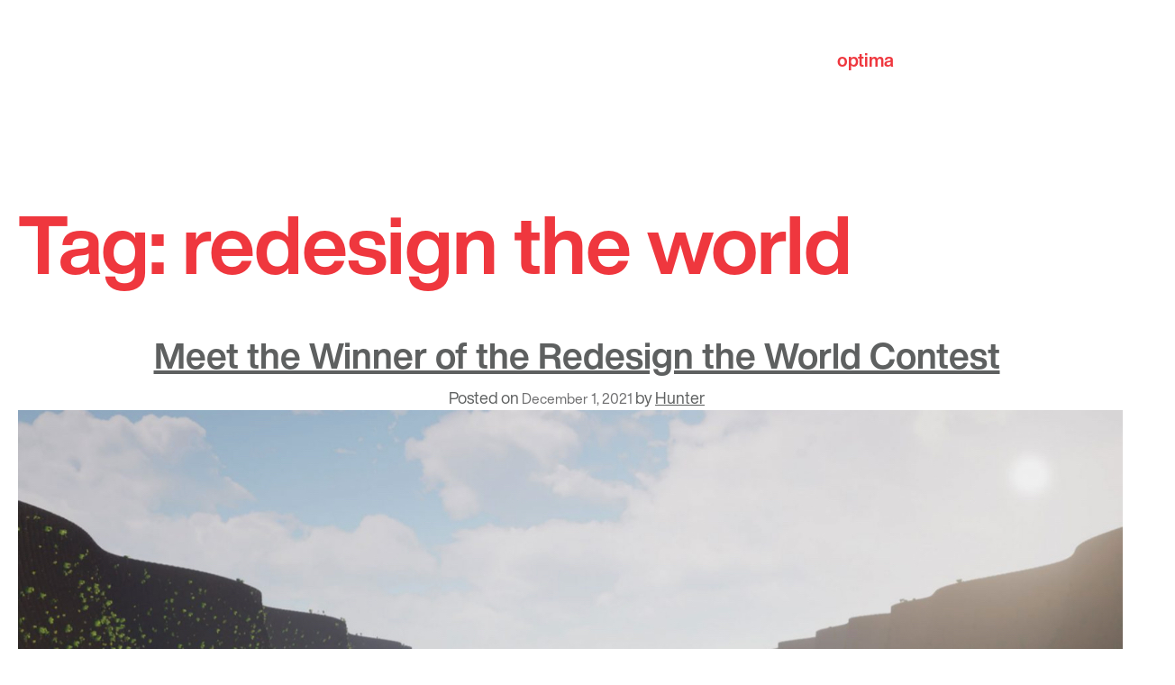

--- FILE ---
content_type: text/html; charset=UTF-8
request_url: https://www.optima.inc/tag/redesign-the-world/
body_size: 13878
content:
<!doctype html>
<html lang="en">
<head>

	<!-- Global site tag (gtag.js) - Google Analytics -->
	<script async src="https://www.googletagmanager.com/gtag/js?id=UA-143633744-1"></script>
	<script>
		window.dataLayer = window.dataLayer || [];
		function gtag(){dataLayer.push(arguments);}
		gtag('js', new Date());

		gtag('config', 'UA-143633744-1');
	</script>

	<meta charset="UTF-8">
	<meta name="viewport" content="width=device-width, initial-scale=1">
	<link rel="profile" href="https://gmpg.org/xfn/11">
	<link href="https://fonts.googleapis.com/css?family=Ledger&display=swap" rel="stylesheet">

	<!-- favicons -->
	<link rel="apple-touch-icon-precomposed" sizes="57x57" href="https://www.optima.inc/wp-content/themes/optima/apple-touch-icon-57x57.png" />
	<link rel="apple-touch-icon-precomposed" sizes="114x114" href="https://www.optima.inc/wp-content/themes/optima/apple-touch-icon-114x114.png" />
	<link rel="apple-touch-icon-precomposed" sizes="72x72" href="https://www.optima.inc/wp-content/themes/optima/apple-touch-icon-72x72.png" />
	<link rel="apple-touch-icon-precomposed" sizes="144x144" href="https://www.optima.inc/wp-content/themes/optima/apple-touch-icon-144x144.png" />
	<link rel="apple-touch-icon-precomposed" sizes="60x60" href="https://www.optima.inc/wp-content/themes/optima/apple-touch-icon-60x60.png" />
	<link rel="apple-touch-icon-precomposed" sizes="120x120" href="https://www.optima.inc/wp-content/themes/optima/apple-touch-icon-120x120.png" />
	<link rel="apple-touch-icon-precomposed" sizes="76x76" href="https://www.optima.inc/wp-content/themes/optima/apple-touch-icon-76x76.png" />
	<link rel="apple-touch-icon-precomposed" sizes="152x152" href="https://www.optima.inc/wp-content/themes/optima/apple-touch-icon-152x152.png" />
	<link rel="icon" type="image/png" href="https://www.optima.inc/wp-content/themes/optima/favicon-196x196.png" sizes="196x196" />
	<link rel="icon" type="image/png" href="https://www.optima.inc/wp-content/themes/optima/favicon-96x96.png" sizes="96x96" />
	<link rel="icon" type="image/png" href="https://www.optima.inc/wp-content/themes/optima/favicon-32x32.png" sizes="32x32" />
	<link rel="icon" type="image/png" href="https://www.optima.inc/wp-content/themes/optima/favicon-16x16.png" sizes="16x16" />
	<link rel="icon" type="image/png" href="https://www.optima.inc/wp-content/themes/optima/favicon-128.png" sizes="128x128" />
	<meta name="application-name" content="&nbsp;"/>
	<meta name="msapplication-TileColor" content="#FFFFFF" />
	<meta name="msapplication-TileImage" content="https://www.optima.inc/wp-content/themes/optima/mstile-144x144.png" />
	<meta name="msapplication-square70x70logo" content="https://www.optima.inc/wp-content/themes/optima/mstile-70x70.png" />
	<meta name="msapplication-square150x150logo" content="https://www.optima.inc/wp-content/themes/optima/mstile-150x150.png" />
	<meta name="msapplication-wide310x150logo" content="https://www.optima.inc/wp-content/themes/optima/mstile-310x150.png" />
	<meta name="msapplication-square310x310logo" content="https://www.optima.inc/wp-content/themes/optima/mstile-310x310.png" />

	<!-- fonts -->
	<style type="text/css">
		@import url("https://fast.fonts.net/lt/1.css?apiType=css&c=89198d80-5c38-4e1c-9313-ec51bea500f6&fontids=5760909,5760941");
		@font-face{
				font-family:"Helvetica Now Display W05 Bold";
				src:url("https://www.optima.inc/wp-content/themes/optima/fonts/5760909/b1beb284-0fa8-4df5-b871-28c2145b773c.eot?#iefix");
				src:url("https://www.optima.inc/wp-content/themes/optima/fonts/5760909/b1beb284-0fa8-4df5-b871-28c2145b773c.eot?#iefix") format("eot"),url("https://www.optima.inc/wp-content/themes/optima/fonts/5760909/081486f6-ae1e-4fc6-8ab9-6a939e96bbdc.woff2") format("woff2"),url("https://www.optima.inc/wp-content/themes/optima/fonts/5760909/2acf5951-bff6-44e3-949f-a3fa4de57397.woff") format("woff"),url("https://www.optima.inc/wp-content/themes/optima/fonts/5760909/ce707be6-c86a-448d-b511-8462ad86b628.ttf") format("truetype");
		}
		@font-face{
				font-family:"Helvetica Now Display W05 Rg";
				src:url("https://www.optima.inc/wp-content/themes/optima/fonts/5760941/7041e293-6939-475f-9676-52a35ae6a2cd.eot?#iefix");
				src:url("https://www.optima.inc/wp-content/themes/optima/fonts/5760941/7041e293-6939-475f-9676-52a35ae6a2cd.eot?#iefix") format("eot"),url("https://www.optima.inc/wp-content/themes/optima/fonts/5760941/644d8155-d6f1-42bb-8c90-2c98b785b510.woff2") format("woff2"),url("https://www.optima.inc/wp-content/themes/optima/fonts/5760941/4b0db5c8-a742-4486-9214-fe8eee4ede3d.woff") format("woff"),url("https://www.optima.inc/wp-content/themes/optima/fonts/5760941/8b9eb78a-973a-4378-b402-7403c03b80c9.ttf") format("truetype");
		}
	</style>

	<meta name='robots' content='index, follow, max-image-preview:large, max-snippet:-1, max-video-preview:-1' />

	<!-- This site is optimized with the Yoast SEO plugin v26.6 - https://yoast.com/wordpress/plugins/seo/ -->
	<title>redesign the world Archives - Optima</title>
	<link rel="canonical" href="http://www.optima.inc/tag/redesign-the-world/" />
	<meta property="og:locale" content="en_US" />
	<meta property="og:type" content="article" />
	<meta property="og:title" content="redesign the world Archives - Optima" />
	<meta property="og:url" content="http://www.optima.inc/tag/redesign-the-world/" />
	<meta property="og:site_name" content="Optima" />
	<meta name="twitter:card" content="summary_large_image" />
	<script type="application/ld+json" class="yoast-schema-graph">{"@context":"https://schema.org","@graph":[{"@type":"CollectionPage","@id":"http://www.optima.inc/tag/redesign-the-world/","url":"http://www.optima.inc/tag/redesign-the-world/","name":"redesign the world Archives - Optima","isPartOf":{"@id":"https://www.optima.inc/#website"},"primaryImageOfPage":{"@id":"http://www.optima.inc/tag/redesign-the-world/#primaryimage"},"image":{"@id":"http://www.optima.inc/tag/redesign-the-world/#primaryimage"},"thumbnailUrl":"https://www.optima.inc/wp-content/uploads/2021/12/Redesign-The-World-Contest.jpg","breadcrumb":{"@id":"http://www.optima.inc/tag/redesign-the-world/#breadcrumb"},"inLanguage":"en"},{"@type":"ImageObject","inLanguage":"en","@id":"http://www.optima.inc/tag/redesign-the-world/#primaryimage","url":"https://www.optima.inc/wp-content/uploads/2021/12/Redesign-The-World-Contest.jpg","contentUrl":"https://www.optima.inc/wp-content/uploads/2021/12/Redesign-The-World-Contest.jpg","width":1226,"height":680,"caption":"Redesign the World Contest Winner Frame City, Fernando Donis, Courtesy of Dezeen"},{"@type":"BreadcrumbList","@id":"http://www.optima.inc/tag/redesign-the-world/#breadcrumb","itemListElement":[{"@type":"ListItem","position":1,"name":"Home","item":"https://www.optima.inc/"},{"@type":"ListItem","position":2,"name":"redesign the world"}]},{"@type":"WebSite","@id":"https://www.optima.inc/#website","url":"https://www.optima.inc/","name":"Optima","description":"Forever Modern.","potentialAction":[{"@type":"SearchAction","target":{"@type":"EntryPoint","urlTemplate":"https://www.optima.inc/?s={search_term_string}"},"query-input":{"@type":"PropertyValueSpecification","valueRequired":true,"valueName":"search_term_string"}}],"inLanguage":"en"}]}</script>
	<!-- / Yoast SEO plugin. -->


<link rel='dns-prefetch' href='//ajax.googleapis.com' />
<link rel="alternate" type="application/rss+xml" title="Optima &raquo; Feed" href="https://www.optima.inc/feed/" />
<link rel="alternate" type="application/rss+xml" title="Optima &raquo; Comments Feed" href="https://www.optima.inc/comments/feed/" />
<link rel="alternate" type="application/rss+xml" title="Optima &raquo; redesign the world Tag Feed" href="https://www.optima.inc/tag/redesign-the-world/feed/" />
<style id='wp-img-auto-sizes-contain-inline-css' type='text/css'>
img:is([sizes=auto i],[sizes^="auto," i]){contain-intrinsic-size:3000px 1500px}
/*# sourceURL=wp-img-auto-sizes-contain-inline-css */
</style>
<style id='wp-emoji-styles-inline-css' type='text/css'>

	img.wp-smiley, img.emoji {
		display: inline !important;
		border: none !important;
		box-shadow: none !important;
		height: 1em !important;
		width: 1em !important;
		margin: 0 0.07em !important;
		vertical-align: -0.1em !important;
		background: none !important;
		padding: 0 !important;
	}
/*# sourceURL=wp-emoji-styles-inline-css */
</style>
<style id='wp-block-library-inline-css' type='text/css'>
:root{--wp-block-synced-color:#7a00df;--wp-block-synced-color--rgb:122,0,223;--wp-bound-block-color:var(--wp-block-synced-color);--wp-editor-canvas-background:#ddd;--wp-admin-theme-color:#007cba;--wp-admin-theme-color--rgb:0,124,186;--wp-admin-theme-color-darker-10:#006ba1;--wp-admin-theme-color-darker-10--rgb:0,107,160.5;--wp-admin-theme-color-darker-20:#005a87;--wp-admin-theme-color-darker-20--rgb:0,90,135;--wp-admin-border-width-focus:2px}@media (min-resolution:192dpi){:root{--wp-admin-border-width-focus:1.5px}}.wp-element-button{cursor:pointer}:root .has-very-light-gray-background-color{background-color:#eee}:root .has-very-dark-gray-background-color{background-color:#313131}:root .has-very-light-gray-color{color:#eee}:root .has-very-dark-gray-color{color:#313131}:root .has-vivid-green-cyan-to-vivid-cyan-blue-gradient-background{background:linear-gradient(135deg,#00d084,#0693e3)}:root .has-purple-crush-gradient-background{background:linear-gradient(135deg,#34e2e4,#4721fb 50%,#ab1dfe)}:root .has-hazy-dawn-gradient-background{background:linear-gradient(135deg,#faaca8,#dad0ec)}:root .has-subdued-olive-gradient-background{background:linear-gradient(135deg,#fafae1,#67a671)}:root .has-atomic-cream-gradient-background{background:linear-gradient(135deg,#fdd79a,#004a59)}:root .has-nightshade-gradient-background{background:linear-gradient(135deg,#330968,#31cdcf)}:root .has-midnight-gradient-background{background:linear-gradient(135deg,#020381,#2874fc)}:root{--wp--preset--font-size--normal:16px;--wp--preset--font-size--huge:42px}.has-regular-font-size{font-size:1em}.has-larger-font-size{font-size:2.625em}.has-normal-font-size{font-size:var(--wp--preset--font-size--normal)}.has-huge-font-size{font-size:var(--wp--preset--font-size--huge)}.has-text-align-center{text-align:center}.has-text-align-left{text-align:left}.has-text-align-right{text-align:right}.has-fit-text{white-space:nowrap!important}#end-resizable-editor-section{display:none}.aligncenter{clear:both}.items-justified-left{justify-content:flex-start}.items-justified-center{justify-content:center}.items-justified-right{justify-content:flex-end}.items-justified-space-between{justify-content:space-between}.screen-reader-text{border:0;clip-path:inset(50%);height:1px;margin:-1px;overflow:hidden;padding:0;position:absolute;width:1px;word-wrap:normal!important}.screen-reader-text:focus{background-color:#ddd;clip-path:none;color:#444;display:block;font-size:1em;height:auto;left:5px;line-height:normal;padding:15px 23px 14px;text-decoration:none;top:5px;width:auto;z-index:100000}html :where(.has-border-color){border-style:solid}html :where([style*=border-top-color]){border-top-style:solid}html :where([style*=border-right-color]){border-right-style:solid}html :where([style*=border-bottom-color]){border-bottom-style:solid}html :where([style*=border-left-color]){border-left-style:solid}html :where([style*=border-width]){border-style:solid}html :where([style*=border-top-width]){border-top-style:solid}html :where([style*=border-right-width]){border-right-style:solid}html :where([style*=border-bottom-width]){border-bottom-style:solid}html :where([style*=border-left-width]){border-left-style:solid}html :where(img[class*=wp-image-]){height:auto;max-width:100%}:where(figure){margin:0 0 1em}html :where(.is-position-sticky){--wp-admin--admin-bar--position-offset:var(--wp-admin--admin-bar--height,0px)}@media screen and (max-width:600px){html :where(.is-position-sticky){--wp-admin--admin-bar--position-offset:0px}}

/*# sourceURL=wp-block-library-inline-css */
</style><style id='global-styles-inline-css' type='text/css'>
:root{--wp--preset--aspect-ratio--square: 1;--wp--preset--aspect-ratio--4-3: 4/3;--wp--preset--aspect-ratio--3-4: 3/4;--wp--preset--aspect-ratio--3-2: 3/2;--wp--preset--aspect-ratio--2-3: 2/3;--wp--preset--aspect-ratio--16-9: 16/9;--wp--preset--aspect-ratio--9-16: 9/16;--wp--preset--color--black: #000000;--wp--preset--color--cyan-bluish-gray: #abb8c3;--wp--preset--color--white: #ffffff;--wp--preset--color--pale-pink: #f78da7;--wp--preset--color--vivid-red: #cf2e2e;--wp--preset--color--luminous-vivid-orange: #ff6900;--wp--preset--color--luminous-vivid-amber: #fcb900;--wp--preset--color--light-green-cyan: #7bdcb5;--wp--preset--color--vivid-green-cyan: #00d084;--wp--preset--color--pale-cyan-blue: #8ed1fc;--wp--preset--color--vivid-cyan-blue: #0693e3;--wp--preset--color--vivid-purple: #9b51e0;--wp--preset--gradient--vivid-cyan-blue-to-vivid-purple: linear-gradient(135deg,rgb(6,147,227) 0%,rgb(155,81,224) 100%);--wp--preset--gradient--light-green-cyan-to-vivid-green-cyan: linear-gradient(135deg,rgb(122,220,180) 0%,rgb(0,208,130) 100%);--wp--preset--gradient--luminous-vivid-amber-to-luminous-vivid-orange: linear-gradient(135deg,rgb(252,185,0) 0%,rgb(255,105,0) 100%);--wp--preset--gradient--luminous-vivid-orange-to-vivid-red: linear-gradient(135deg,rgb(255,105,0) 0%,rgb(207,46,46) 100%);--wp--preset--gradient--very-light-gray-to-cyan-bluish-gray: linear-gradient(135deg,rgb(238,238,238) 0%,rgb(169,184,195) 100%);--wp--preset--gradient--cool-to-warm-spectrum: linear-gradient(135deg,rgb(74,234,220) 0%,rgb(151,120,209) 20%,rgb(207,42,186) 40%,rgb(238,44,130) 60%,rgb(251,105,98) 80%,rgb(254,248,76) 100%);--wp--preset--gradient--blush-light-purple: linear-gradient(135deg,rgb(255,206,236) 0%,rgb(152,150,240) 100%);--wp--preset--gradient--blush-bordeaux: linear-gradient(135deg,rgb(254,205,165) 0%,rgb(254,45,45) 50%,rgb(107,0,62) 100%);--wp--preset--gradient--luminous-dusk: linear-gradient(135deg,rgb(255,203,112) 0%,rgb(199,81,192) 50%,rgb(65,88,208) 100%);--wp--preset--gradient--pale-ocean: linear-gradient(135deg,rgb(255,245,203) 0%,rgb(182,227,212) 50%,rgb(51,167,181) 100%);--wp--preset--gradient--electric-grass: linear-gradient(135deg,rgb(202,248,128) 0%,rgb(113,206,126) 100%);--wp--preset--gradient--midnight: linear-gradient(135deg,rgb(2,3,129) 0%,rgb(40,116,252) 100%);--wp--preset--font-size--small: 13px;--wp--preset--font-size--medium: 20px;--wp--preset--font-size--large: 36px;--wp--preset--font-size--x-large: 42px;--wp--preset--spacing--20: 0.44rem;--wp--preset--spacing--30: 0.67rem;--wp--preset--spacing--40: 1rem;--wp--preset--spacing--50: 1.5rem;--wp--preset--spacing--60: 2.25rem;--wp--preset--spacing--70: 3.38rem;--wp--preset--spacing--80: 5.06rem;--wp--preset--shadow--natural: 6px 6px 9px rgba(0, 0, 0, 0.2);--wp--preset--shadow--deep: 12px 12px 50px rgba(0, 0, 0, 0.4);--wp--preset--shadow--sharp: 6px 6px 0px rgba(0, 0, 0, 0.2);--wp--preset--shadow--outlined: 6px 6px 0px -3px rgb(255, 255, 255), 6px 6px rgb(0, 0, 0);--wp--preset--shadow--crisp: 6px 6px 0px rgb(0, 0, 0);}:where(.is-layout-flex){gap: 0.5em;}:where(.is-layout-grid){gap: 0.5em;}body .is-layout-flex{display: flex;}.is-layout-flex{flex-wrap: wrap;align-items: center;}.is-layout-flex > :is(*, div){margin: 0;}body .is-layout-grid{display: grid;}.is-layout-grid > :is(*, div){margin: 0;}:where(.wp-block-columns.is-layout-flex){gap: 2em;}:where(.wp-block-columns.is-layout-grid){gap: 2em;}:where(.wp-block-post-template.is-layout-flex){gap: 1.25em;}:where(.wp-block-post-template.is-layout-grid){gap: 1.25em;}.has-black-color{color: var(--wp--preset--color--black) !important;}.has-cyan-bluish-gray-color{color: var(--wp--preset--color--cyan-bluish-gray) !important;}.has-white-color{color: var(--wp--preset--color--white) !important;}.has-pale-pink-color{color: var(--wp--preset--color--pale-pink) !important;}.has-vivid-red-color{color: var(--wp--preset--color--vivid-red) !important;}.has-luminous-vivid-orange-color{color: var(--wp--preset--color--luminous-vivid-orange) !important;}.has-luminous-vivid-amber-color{color: var(--wp--preset--color--luminous-vivid-amber) !important;}.has-light-green-cyan-color{color: var(--wp--preset--color--light-green-cyan) !important;}.has-vivid-green-cyan-color{color: var(--wp--preset--color--vivid-green-cyan) !important;}.has-pale-cyan-blue-color{color: var(--wp--preset--color--pale-cyan-blue) !important;}.has-vivid-cyan-blue-color{color: var(--wp--preset--color--vivid-cyan-blue) !important;}.has-vivid-purple-color{color: var(--wp--preset--color--vivid-purple) !important;}.has-black-background-color{background-color: var(--wp--preset--color--black) !important;}.has-cyan-bluish-gray-background-color{background-color: var(--wp--preset--color--cyan-bluish-gray) !important;}.has-white-background-color{background-color: var(--wp--preset--color--white) !important;}.has-pale-pink-background-color{background-color: var(--wp--preset--color--pale-pink) !important;}.has-vivid-red-background-color{background-color: var(--wp--preset--color--vivid-red) !important;}.has-luminous-vivid-orange-background-color{background-color: var(--wp--preset--color--luminous-vivid-orange) !important;}.has-luminous-vivid-amber-background-color{background-color: var(--wp--preset--color--luminous-vivid-amber) !important;}.has-light-green-cyan-background-color{background-color: var(--wp--preset--color--light-green-cyan) !important;}.has-vivid-green-cyan-background-color{background-color: var(--wp--preset--color--vivid-green-cyan) !important;}.has-pale-cyan-blue-background-color{background-color: var(--wp--preset--color--pale-cyan-blue) !important;}.has-vivid-cyan-blue-background-color{background-color: var(--wp--preset--color--vivid-cyan-blue) !important;}.has-vivid-purple-background-color{background-color: var(--wp--preset--color--vivid-purple) !important;}.has-black-border-color{border-color: var(--wp--preset--color--black) !important;}.has-cyan-bluish-gray-border-color{border-color: var(--wp--preset--color--cyan-bluish-gray) !important;}.has-white-border-color{border-color: var(--wp--preset--color--white) !important;}.has-pale-pink-border-color{border-color: var(--wp--preset--color--pale-pink) !important;}.has-vivid-red-border-color{border-color: var(--wp--preset--color--vivid-red) !important;}.has-luminous-vivid-orange-border-color{border-color: var(--wp--preset--color--luminous-vivid-orange) !important;}.has-luminous-vivid-amber-border-color{border-color: var(--wp--preset--color--luminous-vivid-amber) !important;}.has-light-green-cyan-border-color{border-color: var(--wp--preset--color--light-green-cyan) !important;}.has-vivid-green-cyan-border-color{border-color: var(--wp--preset--color--vivid-green-cyan) !important;}.has-pale-cyan-blue-border-color{border-color: var(--wp--preset--color--pale-cyan-blue) !important;}.has-vivid-cyan-blue-border-color{border-color: var(--wp--preset--color--vivid-cyan-blue) !important;}.has-vivid-purple-border-color{border-color: var(--wp--preset--color--vivid-purple) !important;}.has-vivid-cyan-blue-to-vivid-purple-gradient-background{background: var(--wp--preset--gradient--vivid-cyan-blue-to-vivid-purple) !important;}.has-light-green-cyan-to-vivid-green-cyan-gradient-background{background: var(--wp--preset--gradient--light-green-cyan-to-vivid-green-cyan) !important;}.has-luminous-vivid-amber-to-luminous-vivid-orange-gradient-background{background: var(--wp--preset--gradient--luminous-vivid-amber-to-luminous-vivid-orange) !important;}.has-luminous-vivid-orange-to-vivid-red-gradient-background{background: var(--wp--preset--gradient--luminous-vivid-orange-to-vivid-red) !important;}.has-very-light-gray-to-cyan-bluish-gray-gradient-background{background: var(--wp--preset--gradient--very-light-gray-to-cyan-bluish-gray) !important;}.has-cool-to-warm-spectrum-gradient-background{background: var(--wp--preset--gradient--cool-to-warm-spectrum) !important;}.has-blush-light-purple-gradient-background{background: var(--wp--preset--gradient--blush-light-purple) !important;}.has-blush-bordeaux-gradient-background{background: var(--wp--preset--gradient--blush-bordeaux) !important;}.has-luminous-dusk-gradient-background{background: var(--wp--preset--gradient--luminous-dusk) !important;}.has-pale-ocean-gradient-background{background: var(--wp--preset--gradient--pale-ocean) !important;}.has-electric-grass-gradient-background{background: var(--wp--preset--gradient--electric-grass) !important;}.has-midnight-gradient-background{background: var(--wp--preset--gradient--midnight) !important;}.has-small-font-size{font-size: var(--wp--preset--font-size--small) !important;}.has-medium-font-size{font-size: var(--wp--preset--font-size--medium) !important;}.has-large-font-size{font-size: var(--wp--preset--font-size--large) !important;}.has-x-large-font-size{font-size: var(--wp--preset--font-size--x-large) !important;}
/*# sourceURL=global-styles-inline-css */
</style>

<style id='classic-theme-styles-inline-css' type='text/css'>
/*! This file is auto-generated */
.wp-block-button__link{color:#fff;background-color:#32373c;border-radius:9999px;box-shadow:none;text-decoration:none;padding:calc(.667em + 2px) calc(1.333em + 2px);font-size:1.125em}.wp-block-file__button{background:#32373c;color:#fff;text-decoration:none}
/*# sourceURL=/wp-includes/css/classic-themes.min.css */
</style>
<link rel='stylesheet' id='contact-form-7-css' href='https://www.optima.inc/wp-content/plugins/contact-form-7/includes/css/styles.css?ver=6.1.4' type='text/css' media='all' />
<link rel='stylesheet' id='swiper-css-css' href='https://www.optima.inc/wp-content/themes/optima/css/swiper.min.css?ver=8959f093ddcb7821056da4705f0ea304' type='text/css' media='all' />
<link rel='stylesheet' id='colorbox-style-css' href='https://www.optima.inc/wp-content/themes/optima/css/colorbox.css?ver=8959f093ddcb7821056da4705f0ea304' type='text/css' media='all' />
<link rel='stylesheet' id='ci_starter-style-css' href='https://www.optima.inc/wp-content/themes/optima/style.css?ver=8959f093ddcb7821056da4705f0ea304' type='text/css' media='all' />
<script type="text/javascript" src="https://ajax.googleapis.com/ajax/libs/jquery/3.1.1/jquery.min.js?ver=3.1.1" id="jquery-js"></script>
<script type="text/javascript" src="https://www.optima.inc/wp-content/themes/optima/js/swiper.min.js?ver=2019" id="swiper-js-js"></script>
<script type="text/javascript" id="ci_starter-main-js-extra">
/* <![CDATA[ */
var project_data1 = {"ajax_url":"https://www.optima.inc/wp-admin/admin-ajax.php"};
//# sourceURL=ci_starter-main-js-extra
/* ]]> */
</script>
<script type="text/javascript" src="https://www.optima.inc/wp-content/themes/optima/js/main.js?ver=2019" id="ci_starter-main-js"></script>
<link rel="https://api.w.org/" href="https://www.optima.inc/wp-json/" /><link rel="alternate" title="JSON" type="application/json" href="https://www.optima.inc/wp-json/wp/v2/tags/851" /><link rel="EditURI" type="application/rsd+xml" title="RSD" href="https://www.optima.inc/xmlrpc.php?rsd" />


<!-- Meta Pixel Code -->
<script type='text/javascript'>
!function(f,b,e,v,n,t,s){if(f.fbq)return;n=f.fbq=function(){n.callMethod?
n.callMethod.apply(n,arguments):n.queue.push(arguments)};if(!f._fbq)f._fbq=n;
n.push=n;n.loaded=!0;n.version='2.0';n.queue=[];t=b.createElement(e);t.async=!0;
t.src=v;s=b.getElementsByTagName(e)[0];s.parentNode.insertBefore(t,s)}(window,
document,'script','https://connect.facebook.net/en_US/fbevents.js');
</script>
<!-- End Meta Pixel Code -->
<script type='text/javascript'>var url = window.location.origin + '?ob=open-bridge';
            fbq('set', 'openbridge', '1521732291327864', url);
fbq('init', '1521732291327864', {}, {
    "agent": "wordpress-6.9-4.1.5"
})</script><script type='text/javascript'>
    fbq('track', 'PageView', []);
  </script><style type="text/css">.recentcomments a{display:inline !important;padding:0 !important;margin:0 !important;}</style>	
	<!-- Facebook Pixel Code -->
	<script>
	!function(f,b,e,v,n,t,s)
	{if(f.fbq)return;n=f.fbq=function(){n.callMethod?
	n.callMethod.apply(n,arguments):n.queue.push(arguments)};
	if(!f._fbq)f._fbq=n;n.push=n;n.loaded=!0;n.version='2.0';
	n.queue=[];t=b.createElement(e);t.async=!0;
	t.src=v;s=b.getElementsByTagName(e)[0];
	s.parentNode.insertBefore(t,s)}(window,document,'script',
	'https://connect.facebook.net/en_US/fbevents.js');
	fbq('init', '1521732291327864');
	fbq('track', 'PageView');
	</script>

	<noscript>
	<img height="1" width="1"
	src="https://www.facebook.com/tr?id=1521732291327864&ev=PageView
	&noscript=1"/>
	</noscript>
	<!-- End Facebook Pixel Code -->

</head>

<body class="archive tag tag-redesign-the-world tag-851 wp-theme-optima hfeed">
<div id="page">
	<a class="skip-link screen-reader-text" href="#content">Skip to content</a>


	<header id="masthead" class="site-header transparent">



		<div class="container">
			<h1 class="hidden-span">hidden h1</h1>

			<div class="divider"></div>

			<div class="site-branding">
				<a href="https://www.optima.inc/" rel="home">

					<svg alt="logo" id="logo" data-name="logo" xmlns="http://www.w3.org/2000/svg" viewBox="0 0 138.56 39.87">
					<defs><style>.cls-1{fill:#ef3a3f;}</style></defs>
					<title>logo</title>
					<path class="cls-1" d="M11.92,8.55c7.27,0,12,4.82,12,12.19s-4.68,12.14-12,12.14S0,28.05,0,20.74,4.68,8.55,11.92,8.55m0,19.55c4.32,0,5.61-3.7,5.61-7.36s-1.29-7.41-5.61-7.41S6.34,17,6.34,20.74s1.29,7.36,5.58,7.36"/><path class="cls-1" d="M25.83,9.18h6v3h.08a7.67,7.67,0,0,1,6.87-3.57C46,8.56,49.3,14.4,49.3,21c0,6.16-3.39,11.92-10.13,11.92a8.19,8.19,0,0,1-6.91-3.48h-.09V39.87H25.83ZM43,20.78c0-3.66-1.47-7.45-5.53-7.45S31.94,17,31.94,20.78s1.43,7.32,5.54,7.32S43,24.53,43,20.78"/><path class="cls-1" d="M59.21,9.18h4.64v4.24H59.21V24.84c0,2.15.54,2.68,2.68,2.68a10,10,0,0,0,2-.18v5a24.06,24.06,0,0,1-3.7.22c-3.89,0-7.28-.89-7.28-5.49V13.42H49V9.18h3.83V2.26h6.34Z"/><rect class="cls-1" x="67.04" y="9.18" width="6.34" height="23.07"/><path class="cls-1" d="M115,16.3c.36-6,5.73-7.8,11-7.8,4.64,0,10.24,1,10.24,6.63V27.26c0,2.12.22,4.24.8,5.19h-6.49a9.15,9.15,0,0,1-.45-2.26,10.7,10.7,0,0,1-7.85,2.89c-4.42,0-7.94-2.21-7.94-7,0-5.28,4-6.54,7.94-7.08s7.58-.46,7.58-3.07-1.89-3.16-4.15-3.16c-2.44,0-4,1-4.24,3.52ZM129.82,21c-1.09.94-3.34,1-5.33,1.35s-3.78,1.08-3.78,3.43,1.85,3,3.92,3c5,0,5.19-4,5.19-5.36Z"/><path class="cls-1" d="M77.07,9.18h6V12.3h.09a8.33,8.33,0,0,1,7-3.74c2.9,0,5.49,1.06,6.74,3.83a8.4,8.4,0,0,1,7-3.83c4.91,0,8.43,2.27,8.43,8.25V32.25H106V19.18c0-3.08-.27-5.63-3.89-5.63s-4.23,2.95-4.23,5.85V32.25H91.53V19.31c0-2.68.18-5.76-3.84-5.76-1.25,0-4.28.81-4.28,5.31V32.25H77.07Z"/><path class="cls-1" d="M135.71,5.36h.45c.38,0,.72,0,.72-.45s-.31-.42-.6-.42h-.57Zm-.42-1.21h1.06c.65,0,1,.25,1,.78a.71.71,0,0,1-.72.75l.78,1.21h-.46l-.74-1.18h-.46V6.89h-.42Zm.91,3.37a1.93,1.93,0,0,0,1.93-2,1.94,1.94,0,1,0-3.87,0,1.93,1.93,0,0,0,1.94,2m0-4.35a2.35,2.35,0,1,1-2.36,2.34,2.33,2.33,0,0,1,2.36-2.34"/><path class="cls-1" d="M73.83,3.41A3.42,3.42,0,1,1,70.41,0a3.42,3.42,0,0,1,3.42,3.41"/></svg>
					<span class="hidden-span">Optima</span>

									</a>
			</div><!-- .site-branding -->

			<div class="flex">

				<div class="col-6">

				</div>

				<div class="col-6">
					<div class="flex">
						<div class="col-5">

							<a href="#" class="open-menu">
								<span class="icon-bar"></span>
								<span class="icon-bar"></span>
								<span class="icon-bar"></span>
								<span class="hidden-span">Optima menu</span>
							</a><!-- mobile-menu-trigger -->

							<nav id="site-navigation" class="main-navigation">
								<div class="menu-main-menu-container"><ul id="primary-menu-head" class="menu"><li id="menu-item-509" class="menu-item menu-item-type-custom menu-item-object-custom menu-item-has-children menu-item-509"><a href="/our-story/">About Us</a>
<ul class="sub-menu">
	<li id="menu-item-195" class="menu-item menu-item-type-post_type menu-item-object-page menu-item-195"><a href="https://www.optima.inc/about-us/our-story/">About Us</a></li>
	<li id="menu-item-198" class="menu-item menu-item-type-post_type menu-item-object-page menu-item-198"><a href="https://www.optima.inc/about-us/our-leadership/">Our Leadership</a></li>
	<li id="menu-item-215" class="menu-item menu-item-type-post_type menu-item-object-page menu-item-215"><a href="https://www.optima.inc/about-us/awards/">Awards</a></li>
	<li id="menu-item-6945" class="menu-item menu-item-type-post_type menu-item-object-page menu-item-6945"><a href="https://www.optima.inc/about-us/community-impact/">Community Impact</a></li>
	<li id="menu-item-286" class="menu-item menu-item-type-post_type menu-item-object-page menu-item-286"><a href="https://www.optima.inc/about-us/optima-published/">Optima Published</a></li>
</ul>
</li>
<li id="menu-item-26" class="menu-item menu-item-type-post_type menu-item-object-page menu-item-26"><a href="https://www.optima.inc/our-portfolio/">Our Portfolio</a></li>
<li id="menu-item-25" class="menu-item menu-item-type-post_type menu-item-object-page menu-item-25"><a href="https://www.optima.inc/our-business-model/">Our Business Model</a></li>
<li id="menu-item-24" class="menu-item menu-item-type-post_type menu-item-object-page menu-item-24"><a href="https://www.optima.inc/optima-news/">News</a></li>
<li id="menu-item-5274" class="menu-item menu-item-type-post_type menu-item-object-page menu-item-5274"><a href="https://www.optima.inc/our-beliefs/">Careers with Optima</a></li>
<li id="menu-item-2284" class="menu-item menu-item-type-custom menu-item-object-custom menu-item-has-children menu-item-2284"><a href="/optima-dchglobal/about/">Optima DCHGlobal</a>
<ul class="sub-menu">
	<li id="menu-item-5654" class="menu-item menu-item-type-custom menu-item-object-custom menu-item-5654"><a target="_blank" href="https://www.optimaparadisevalley.com/">For Sale</a></li>
	<li id="menu-item-2285" class="menu-item menu-item-type-post_type menu-item-object-page menu-item-2285"><a href="https://www.optima.inc/optima-dchglobal/about/">About</a></li>
	<li id="menu-item-2286" class="menu-item menu-item-type-post_type menu-item-object-page menu-item-2286"><a href="https://www.optima.inc/optima-dchglobal/architecture-system/">Architecture &#038; System</a></li>
	<li id="menu-item-3880" class="menu-item menu-item-type-post_type menu-item-object-page menu-item-3880"><a href="https://www.optima.inc/dchglobal-inquiries/">Contact</a></li>
</ul>
</li>
<li id="menu-item-3094" class="menu-item menu-item-type-post_type menu-item-object-page menu-item-3094"><a href="https://www.optima.inc/commercial-space/">Commercial Space</a></li>
</ul></div>							</nav><!-- #site-navigation -->

						</div>
						<div class="col-7 communities-menu-wrapper">
							<div class="communities-menu">

								<a href="#" class="oc-button">
									<span class="red">optima</span> communities
								</a>

																	<div class="menu-pop">
										<span class="header-close">&times;</span>
																			<ul>
											<li>
																							<span class="red">Illinois</span>
																								<ul>
																									<li>
																													<a target="_blank" href="https://optimasignature.com/">Optima Signature</a>
																																												<p class="info">Now Leasing</p>
																												</li>
																										<li>
																													<a href="https://optimalakeview.com/">Optima Lakeview</a>
																																												<p class="info">Now Leasing</p>
																												</li>
																										<li>
																													<a href="https://www.optimaverdana.com/">Optima Verdana</a>
																																												<p class="info">Now Leasing</p>
																												</li>
																										<li>
																													<a href="https://learnaboutoptimalumina.com/">Optima Lumina</a>
																																												<p class="info">Join our Interest List</p>
																												</li>
																									</ul>
																							</li>
										</ul>
																				<ul>
											<li>
																							<span class="red">Arizona</span>
																								<ul>
																									<li>
																													<a target="_blank" href="https://www.optimasonoranvillage.com/">Optima Sonoran Village</a>
																																												<p class="info">Now Leasing</p>
																												</li>
																										<li>
																													<a target="_blank" href="http://optimakierlandapartments.com/">Optima Kierland Apartments</a>
																																												<p class="info">Now Leasing</p>
																												</li>
																										<li>
																													<a href="https://optimamcdowellmountain.com/">Optima McDowell Mountain</a>
																																												<p class="info">Now Selling &amp; Leasing</p>
																												</li>
																									</ul>
																							</li>
										</ul>
																			</div><!-- pop-menu -->
																</div><!-- communities-menu -->
						</div><!-- .col-7 communities-menu-wrapper -->
					</div><!-- .flex -->

				</div><!-- .col-6 -->

			</div><!-- .flex -->

		</div><!-- .container -->
	</header><!-- #masthead -->
<div id="content" class="site-content">
	<div id="primary" class="content-area">
		<main id="main" class="site-main">

			<section>
				<div class="container">

					
						<header class="page-header">
							<h1 class="page-title">Tag: <span>redesign the world</span></h1>						</header><!-- .page-header -->

						
<article id="post-4212" class="post-4212 post type-post status-publish format-standard has-post-thumbnail hentry category-uncategorized tag-architecture tag-architecture-design tag-design tag-development tag-dezeen tag-dezeen-magazine tag-fernando-donis tag-frame-city tag-green-space tag-modernism tag-optima tag-redesign-the-world tag-sustainability tag-sustainable-design blog_type-architecture-design blog_type-sustainability">
	<header class="entry-header">
		<h2 class="entry-title"><a href="https://www.optima.inc/meet-the-winner-of-the-redesign-the-world-contest/" rel="bookmark">Meet the Winner of the Redesign the World Contest</a></h2>			<div class="entry-meta">
				<span class="posted-on">Posted on <a href="https://www.optima.inc/meet-the-winner-of-the-redesign-the-world-contest/" rel="bookmark"><time class="entry-date published updated" datetime="2021-12-01T15:46:29+00:00">December 1, 2021</time></a></span><span class="byline"> by <span class="author vcard"><a class="url fn n" href="https://www.optima.inc/author/hellis/">Hunter</a></span></span>			</div><!-- .entry-meta -->
			</header><!-- .entry-header -->

	
		<a class="post-thumbnail" href="https://www.optima.inc/meet-the-winner-of-the-redesign-the-world-contest/" aria-hidden="true" tabindex="-1">
			<img width="1226" height="680" src="https://www.optima.inc/wp-content/uploads/2021/12/Redesign-The-World-Contest.jpg" class="attachment-post-thumbnail size-post-thumbnail wp-post-image" alt="Meet the Winner of the Redesign the World Contest" decoding="async" fetchpriority="high" srcset="https://www.optima.inc/wp-content/uploads/2021/12/Redesign-The-World-Contest.jpg 1226w, https://www.optima.inc/wp-content/uploads/2021/12/Redesign-The-World-Contest-300x166.jpg 300w, https://www.optima.inc/wp-content/uploads/2021/12/Redesign-The-World-Contest-1024x568.jpg 1024w, https://www.optima.inc/wp-content/uploads/2021/12/Redesign-The-World-Contest-768x426.jpg 768w, https://www.optima.inc/wp-content/uploads/2021/12/Redesign-The-World-Contest-860x477.jpg 860w" sizes="(max-width: 1226px) 100vw, 1226px" />		</a>

		
	<div class="entry-content">
		<p><span style="font-weight: 400;">As champions of leading-edge, thoughtfully-designed spaces built to inspire communities, we enjoy sharing the visionary work of others who continue to impact the world&#8217;s landscape. In early 2021, </span><a href="https://www.dezeen.com/" target="_blank" rel="noopener"><i><span style="font-weight: 400;">Dezeen</span></i></a><span style="font-weight: 400;">, the internationally-acclaimed architecture, interiors and design magazine, launched its Redesign the World 2021 competition. More than 100 firms submitted their ideas for rethinking planet Earth, and Dezeen has provided a platform to showcase the 15 most visionary, radical solutions to ending environmental issues. </span></p>
<p><i><span style="font-weight: 400;">Dezeen</span></i><span style="font-weight: 400;"> launched the contest in partnership with Epic Games and architectural visualization tool Twinmotion. The competition sought revolutionary solutions and asked contestants several ambitious questions, including: where and how will everyone live; how will vital ecosystems flourish; and most importantly, what would a redesigned planet resemble? </span></p>
<p><span style="font-weight: 400;">Each proposal consisted of an in-depth narrative, still images and a short video animation depicting the landscape. And, following more than two months of deliberation, Dezeen published all of the top submissions </span><a href="https://www.dezeen.com/redesigntheworld/finalists/" target="_blank" rel="noopener"><span style="font-weight: 400;">here</span></a><span style="font-weight: 400;">, including the winning entry: </span><a href="https://www.dezeen.com/2021/11/19/frame-city-fernando-donis-redesign-the-world-winner/" target="_blank" rel="noopener"><span style="font-weight: 400;">Fernando Donis’ Frame City</span></a><span style="font-weight: 400;">.</span></p>
<p><span style="font-weight: 400;">Donis, a celebrated architect known for designing CCTV Headquarters and managing the international architect firm </span><a href="http://donis.org/" target="_blank" rel="noopener"><span style="font-weight: 400;">Donis</span></a><span style="font-weight: 400;">, constructed an idealized environment in which nature and humanity coexist. In his design, Donis established new forms of topography formed by terrace-like structures made of timber, depicting a vibrant natural landscape filled with lush greenery intended to house millions of people. The inspired landscape takes advantage of the most sustainable transportation methods and produces an environment where diverse networks of cultural exchange would thrive.</span></p>
<p><span style="font-weight: 400;">Like Optima, Donis envisions a world where nature and infrastructure become one, and innovative, thoughtful design leads the direction for an excelling world. You can read more about Fernando Donis and his vision behind Frame City </span><a href="https://www.dezeen.com/2021/11/19/frame-city-fernando-donis-redesign-the-world-winner/" target="_blank" rel="noopener"><span style="font-weight: 400;">here</span></a><span style="font-weight: 400;">.  </span></p>
<p><iframe title="YouTube video player" src="https://www.youtube.com/embed/FKF8NwFDUvc" width="560" height="315" frameborder="0" allowfullscreen="allowfullscreen"></iframe></p>
	</div><!-- .entry-content -->

	<footer class="entry-footer">
		<span class="cat-links">Posted in <a href="https://www.optima.inc/category/uncategorized/" rel="category tag">Uncategorized</a></span><span class="tags-links">Tagged <a href="https://www.optima.inc/tag/architecture/" rel="tag">Architecture</a>, <a href="https://www.optima.inc/tag/architecture-design/" rel="tag">architecture design</a>, <a href="https://www.optima.inc/tag/design/" rel="tag">Design</a>, <a href="https://www.optima.inc/tag/development/" rel="tag">development</a>, <a href="https://www.optima.inc/tag/dezeen/" rel="tag">dezeen</a>, <a href="https://www.optima.inc/tag/dezeen-magazine/" rel="tag">dezeen magazine</a>, <a href="https://www.optima.inc/tag/fernando-donis/" rel="tag">fernando donis</a>, <a href="https://www.optima.inc/tag/frame-city/" rel="tag">frame city</a>, <a href="https://www.optima.inc/tag/green-space/" rel="tag">green space</a>, <a href="https://www.optima.inc/tag/modernism/" rel="tag">Modernism</a>, <a href="https://www.optima.inc/tag/optima/" rel="tag">optima</a>, <a href="https://www.optima.inc/tag/redesign-the-world/" rel="tag">redesign the world</a>, <a href="https://www.optima.inc/tag/sustainability/" rel="tag">sustainability</a>, <a href="https://www.optima.inc/tag/sustainable-design/" rel="tag">sustainable design</a></span>	</footer><!-- .entry-footer -->
</article><!-- #post-4212 -->

				</div><!-- .container -->
			</section>

		</main><!-- #main -->
	</div><!-- #primary -->
</div><!-- #content -->



	<div class="dark-overlay">
		<div class="container dark-container">
			<div class="text-center">
				<div class="team-content">
					<div class="person flex-regular">
						<div class="col-6 no-margin person-info flex-regular">
							<h2 class="person-name" tabindex="0">
								<span class="hidden-span">
									person name goes here
								</span>
							</h2>
							<p class="person-description"></p>
						</div>
						<div class="col-6 no-margin person-image"></div>
					</div>
					<div class="person-content">

					</div>
				</div>
			</div><!-- text-center -->
			<span class="white pop-close" tabindex="0"></span>

		</div>
	</div><!-- dark-overlay -->

	<div class="dark-overlay-3 awards-modal">
		<div class="container dark-container">
			<div class="text-center">
				<div class="modal-awards-info">
					<div class="modal-awards-date"></div>
					<a class="awards-title" target="_blank"></a>
					<div class="awards-subtitle"></div>
				</div>
				<div class="modal-awards-content">
					<a class="awards-headline" target="_blank"></a>
					<div class="awards-content"></div>
				</div>
			</div><!-- text-center -->
			<span class="white pop-close" tabindex="0"></span>

		</div>
	</div><!-- dark-overlay -->

	<div class="dark-overlay-2">
		<div class="container dark-container">
			<div class="text-center">
				<header>
					<div class="section-label" tabindex="0">Apply</div>
					<h2 class="work-position">Maintenance Supervisor</h2>
					<div class="place">Glencoe, IL</div>
					<img class="pop-logo" alt="black optima logo" src="https://www.optima.inc/wp-content/themes/optima/images/logo-white.svg">
				</header>
				<div class="pop-content">
				
<div class="wpcf7 no-js" id="wpcf7-f57-o1" lang="en-US" dir="ltr" data-wpcf7-id="57">
<div class="screen-reader-response"><p role="status" aria-live="polite" aria-atomic="true"></p> <ul></ul></div>
<form action="/tag/redesign-the-world/#wpcf7-f57-o1" method="post" class="wpcf7-form init" aria-label="Contact form" enctype="multipart/form-data" novalidate="novalidate" data-status="init">
<fieldset class="hidden-fields-container"><input type="hidden" name="_wpcf7" value="57" /><input type="hidden" name="_wpcf7_version" value="6.1.4" /><input type="hidden" name="_wpcf7_locale" value="en_US" /><input type="hidden" name="_wpcf7_unit_tag" value="wpcf7-f57-o1" /><input type="hidden" name="_wpcf7_container_post" value="0" /><input type="hidden" name="_wpcf7_posted_data_hash" value="" />
</fieldset>
<div class="form-block">
	<p><label for="first-name" class="sr-only">First Name <span class="red">*</span></label><br />
<span class="wpcf7-form-control-wrap" data-name="first-name"><input size="40" maxlength="400" class="wpcf7-form-control wpcf7-text wpcf7-validates-as-required" id="first-name" aria-required="true" aria-invalid="false" placeholder="First Name*" value="" type="text" name="first-name" /></span>
	</p>
</div>
<div class="form-block">
	<p><label for="last-name" class="sr-only">Last Name <span class="red">*</span></label><br />
<span class="wpcf7-form-control-wrap" data-name="last-name"><input size="40" maxlength="400" class="wpcf7-form-control wpcf7-text wpcf7-validates-as-required" id="last-name" aria-required="true" aria-invalid="false" placeholder="Last Name*" value="" type="text" name="last-name" /></span>
	</p>
</div>
<div class="form-block">
	<p><label for="email" class="sr-only">Your Email <span class="red">*</span></label><br />
<span class="wpcf7-form-control-wrap" data-name="your-email"><input size="40" maxlength="400" class="wpcf7-form-control wpcf7-email wpcf7-validates-as-required wpcf7-text wpcf7-validates-as-email" id="email" aria-required="true" aria-invalid="false" placeholder="eMail*" value="" type="email" name="your-email" /></span>
	</p>
</div>
<div class="form-block">
	<p><label for="upload-btn">Upload Resume</label><br />
<span class="wpcf7-form-control-wrap" data-name="file-178"><input size="40" class="wpcf7-form-control wpcf7-file" id="upload-btn" accept=".pdf,.txt,.doc" aria-invalid="false" type="file" name="file-178" /></span>
	</p>
	<p class="file-info">Acceptable file types: *.pdf | *.txt | *.doc, max-size: 2Mb
	</p>
</div>
<div class="form-block">
	<p><label for="notes" class="sr-only">Notes</label><br />
<span class="wpcf7-form-control-wrap" data-name="notes"><textarea cols="40" rows="10" maxlength="2000" class="wpcf7-form-control wpcf7-textarea" id="notes" aria-invalid="false" placeholder="Notes" name="notes"></textarea></span>
	</p>
</div>
<input class="wpcf7-form-control wpcf7-hidden" id="work-position" value="" type="hidden" name="work-position" />
<div class="form-block">
	<p><input class="wpcf7-form-control wpcf7-submit has-spinner" type="submit" value="Apply Now" />
	</p>
</div><div class="wpcf7-response-output" aria-hidden="true"></div>
</form>
</div>
				</div>
			</div>
			<span class="white pop-close" tabindex="0"></span>
		</div>
	</div>

	<div class="dark-overlay-5">
		<div class="container dark-container">
			<div class="text-center">
				<div class="pop-content is-video-container">
					<iframe class="overlay-5-video" data-src="https://www.youtube-nocookie.com/embed/TiEh2Ivj0dc?vq=hd1080&autoplay=1" src="" frameborder="0" allow="accelerometer; autoplay; encrypted-media; gyroscope; picture-in-picture" allowfullscreen></iframe>
				</div>
			</div>
			<span class="white pop-close" tabindex="0"></span>
		</div>
	</div>

	<footer id="colophon" class="site-footer">
		<div class="container">
			<div class="divider"></div>

			<div class="flex">

				<div class="col-12">
					<a class="logo" href="https://www.optima.inc/" rel="home">
						<img alt="optima logo" src="https://www.optima.inc/wp-content/themes/optima/images/logo.svg">
					</a>
				</div>

				<div class="col-6">

									<p class="site-description">
						Optima is a design-driven real estate development firm rooted in the modernist tradition. For over four decades, we have been developing, designing, building and managing striking urban and suburban luxury residential communities. 					</p>
				
									<p class="tagline">
						Forever modern®					</p>
				
				</div><!-- .6 -->

				<div class="col-6">
					<div class="flex">

						<div class="col-6">
							<h3>Locations</h3>

																													<address>
								<p>630 Vernon Avenue Suite E<br />
Glencoe, Illinois 60022<br />
847.835.8400</p>
								</address>
							
																						<address>
								<p>7157 E. Rancho Vista Drive #109<br />
Scottsdale, Arizona 85251<br />
480.874.9900</p>
								</address>
							
														
						</div><!-- .6 -->


						<div class="col-6">

														
															<div class="custom-link">
																			<a href="#" class="animate-back-to-top header-open"><p><span style="color: #ef373e;">Optima</span> Communities</p>
</a>
																	</div>
							
							
															<div class="custom-link">
																			<a href="https://www.optima.inc/commercial-space/"><p><span style="color: #ef373e;">Commercial</span> Space</p>
</a>
																	</div>
							
														
							<nav id="footer-navigation" class="footer-navigation">
								<div class="menu-footer-menu-container"><ul id="menu-footer-menu" class="menu"><li id="menu-item-936" class="menu-item menu-item-type-custom menu-item-object-custom menu-item-936"><a href="/our-beliefs">Careers with Optima</a></li>
<li id="menu-item-386" class="menu-item menu-item-type-custom menu-item-object-custom menu-item-386"><a href="/gallery">Gallery</a></li>
<li id="menu-item-2081" class="menu-item menu-item-type-post_type menu-item-object-page menu-item-2081"><a href="https://www.optima.inc/blog/">Blog</a></li>
<li id="menu-item-334" class="menu-item menu-item-type-post_type menu-item-object-page menu-item-334"><a href="https://www.optima.inc/sculptures/">Sculptures</a></li>
<li id="menu-item-3882" class="menu-item menu-item-type-post_type menu-item-object-page menu-item-3882"><a href="https://www.optima.inc/contact-us/">Contact Us</a></li>
<li id="menu-item-1900" class="menu-item menu-item-type-post_type menu-item-object-page menu-item-1900"><a href="https://www.optima.inc/sitemap/">Sitemap</a></li>
</ul></div>							</nav><!-- #site-navigation -->

						</div><!-- .6 -->

					</div><!-- .flex -->
				</div><!-- .6 -->


			</div><!-- .flex -->

			<div class="social">

				<div class="inner-social-logos-wrp">
										<ul>
					
											<li>
							<a target="_blank" href="https://www.facebook.com/optimainc">
															<img alt="facebook" src="https://www.optima.inc/wp-content/uploads/2019/05/facebook.svg">
														</a>
					</li>
					
					
											<li>
							<a target="_blank" href="https://www.glassdoor.com/Overview/Working-at-Optima-EI_IE313365.11,17.htm">
															<img alt="glassdoor" src="https://www.optima.inc/wp-content/uploads/2019/06/social-2.svg">
														</a>
					</li>
					
					
											<li>
							<a target="_blank" href="https://www.instagram.com/optimainc/">
															<img alt="Instagram" src="https://www.optima.inc/wp-content/uploads/2019/06/instagram.svg">
														</a>
					</li>
					
					
											<li>
							<a target="_blank" href="https://www.linkedin.com/company/optima-inc.-glencoe">
															<img alt="Linked In" src="https://www.optima.inc/wp-content/uploads/2019/06/linkedin.svg">
														</a>
					</li>
					
										</ul>
					

										<ul class="logos-net">
					
											<li>
							<a target="_blank" href="https://www.chicagobusiness.com/news/best-places-work-2020-finalists">
															<img alt="Crain's Chicago Business" src="https://www.optima.inc/wp-content/uploads/2020/06/crains-logo.svg">
														</a>
					</li>
					
					
											<li>
							<a target="_blank" href="https://bestcompaniesaz.com/top-companies-current-winners/">
															<img alt="Azcentral" src="https://www.optima.inc/wp-content/uploads/2020/06/2020_TopCompanies_HLogo.svg">
														</a>
					</li>
					
										</ul>
									</div><!-- inner-social-logos-wrp -->

				<div class="copyright">&copy; 2026 Optima, Inc. All rights reserved.  <nav class="privacy-policy">
					<div class="menu-privacy-policy-container"><ul id="menu-privacy-policy" class="menu"><li id="menu-item-187" class="menu-item menu-item-type-post_type menu-item-object-page menu-item-187"><a href="https://www.optima.inc/privacy-policy/">Privacy Policy</a></li>
<li id="menu-item-376" class="menu-item menu-item-type-post_type menu-item-object-page menu-item-376"><a href="https://www.optima.inc/terms-and-conditions/">Legal</a></li>
<li id="menu-item-2980" class="menu-item menu-item-type-custom menu-item-object-custom menu-item-2980"><a target="_blank" href="https://privacyportal-eu.onetrust.com/webform/a1ae8ae7-4bcd-44e6-9435-a20dc1a0fc9d/181e46fa-1581-4048-8991-1954f16de2cf">Do Not Sell My Info</a></li>
</ul></div>				</nav><!-- #site-navigation -->
				</div><!-- .copyright -->
			</div><!-- .social -->

		</div><!-- .container -->
	</footer><!-- #colophon -->

</div><!-- #page -->

<script type="speculationrules">
{"prefetch":[{"source":"document","where":{"and":[{"href_matches":"/*"},{"not":{"href_matches":["/wp-*.php","/wp-admin/*","/wp-content/uploads/*","/wp-content/*","/wp-content/plugins/*","/wp-content/themes/optima/*","/*\\?(.+)"]}},{"not":{"selector_matches":"a[rel~=\"nofollow\"]"}},{"not":{"selector_matches":".no-prefetch, .no-prefetch a"}}]},"eagerness":"conservative"}]}
</script>
    <!-- Meta Pixel Event Code -->
    <script type='text/javascript'>
        document.addEventListener( 'wpcf7mailsent', function( event ) {
        if( "fb_pxl_code" in event.detail.apiResponse){
            eval(event.detail.apiResponse.fb_pxl_code);
        }
        }, false );
    </script>
    <!-- End Meta Pixel Event Code -->
        <div id='fb-pxl-ajax-code'></div><script type="text/javascript" src="https://www.optima.inc/wp-includes/js/dist/hooks.min.js?ver=dd5603f07f9220ed27f1" id="wp-hooks-js"></script>
<script type="text/javascript" src="https://www.optima.inc/wp-includes/js/dist/i18n.min.js?ver=c26c3dc7bed366793375" id="wp-i18n-js"></script>
<script type="text/javascript" id="wp-i18n-js-after">
/* <![CDATA[ */
wp.i18n.setLocaleData( { 'text direction\u0004ltr': [ 'ltr' ] } );
//# sourceURL=wp-i18n-js-after
/* ]]> */
</script>
<script type="text/javascript" src="https://www.optima.inc/wp-content/plugins/contact-form-7/includes/swv/js/index.js?ver=6.1.4" id="swv-js"></script>
<script type="text/javascript" id="contact-form-7-js-before">
/* <![CDATA[ */
var wpcf7 = {
    "api": {
        "root": "https:\/\/www.optima.inc\/wp-json\/",
        "namespace": "contact-form-7\/v1"
    }
};
//# sourceURL=contact-form-7-js-before
/* ]]> */
</script>
<script type="text/javascript" src="https://www.optima.inc/wp-content/plugins/contact-form-7/includes/js/index.js?ver=6.1.4" id="contact-form-7-js"></script>
<script type="text/javascript" src="https://www.optima.inc/wp-content/themes/optima/js/navigation.js?ver=20151215" id="ci_starter-navigation-js"></script>
<script type="text/javascript" src="https://www.optima.inc/wp-content/themes/optima/js/jquery.colorbox-min.js?ver=2019" id="colorbox-js-js"></script>
<script type="text/javascript" src="https://www.optima.inc/wp-content/themes/optima/js/skip-link-focus-fix.js?ver=20151215" id="ci_starter-skip-link-focus-fix-js"></script>
<script id="wp-emoji-settings" type="application/json">
{"baseUrl":"https://s.w.org/images/core/emoji/17.0.2/72x72/","ext":".png","svgUrl":"https://s.w.org/images/core/emoji/17.0.2/svg/","svgExt":".svg","source":{"concatemoji":"https://www.optima.inc/wp-includes/js/wp-emoji-release.min.js?ver=8959f093ddcb7821056da4705f0ea304"}}
</script>
<script type="module">
/* <![CDATA[ */
/*! This file is auto-generated */
const a=JSON.parse(document.getElementById("wp-emoji-settings").textContent),o=(window._wpemojiSettings=a,"wpEmojiSettingsSupports"),s=["flag","emoji"];function i(e){try{var t={supportTests:e,timestamp:(new Date).valueOf()};sessionStorage.setItem(o,JSON.stringify(t))}catch(e){}}function c(e,t,n){e.clearRect(0,0,e.canvas.width,e.canvas.height),e.fillText(t,0,0);t=new Uint32Array(e.getImageData(0,0,e.canvas.width,e.canvas.height).data);e.clearRect(0,0,e.canvas.width,e.canvas.height),e.fillText(n,0,0);const a=new Uint32Array(e.getImageData(0,0,e.canvas.width,e.canvas.height).data);return t.every((e,t)=>e===a[t])}function p(e,t){e.clearRect(0,0,e.canvas.width,e.canvas.height),e.fillText(t,0,0);var n=e.getImageData(16,16,1,1);for(let e=0;e<n.data.length;e++)if(0!==n.data[e])return!1;return!0}function u(e,t,n,a){switch(t){case"flag":return n(e,"\ud83c\udff3\ufe0f\u200d\u26a7\ufe0f","\ud83c\udff3\ufe0f\u200b\u26a7\ufe0f")?!1:!n(e,"\ud83c\udde8\ud83c\uddf6","\ud83c\udde8\u200b\ud83c\uddf6")&&!n(e,"\ud83c\udff4\udb40\udc67\udb40\udc62\udb40\udc65\udb40\udc6e\udb40\udc67\udb40\udc7f","\ud83c\udff4\u200b\udb40\udc67\u200b\udb40\udc62\u200b\udb40\udc65\u200b\udb40\udc6e\u200b\udb40\udc67\u200b\udb40\udc7f");case"emoji":return!a(e,"\ud83e\u1fac8")}return!1}function f(e,t,n,a){let r;const o=(r="undefined"!=typeof WorkerGlobalScope&&self instanceof WorkerGlobalScope?new OffscreenCanvas(300,150):document.createElement("canvas")).getContext("2d",{willReadFrequently:!0}),s=(o.textBaseline="top",o.font="600 32px Arial",{});return e.forEach(e=>{s[e]=t(o,e,n,a)}),s}function r(e){var t=document.createElement("script");t.src=e,t.defer=!0,document.head.appendChild(t)}a.supports={everything:!0,everythingExceptFlag:!0},new Promise(t=>{let n=function(){try{var e=JSON.parse(sessionStorage.getItem(o));if("object"==typeof e&&"number"==typeof e.timestamp&&(new Date).valueOf()<e.timestamp+604800&&"object"==typeof e.supportTests)return e.supportTests}catch(e){}return null}();if(!n){if("undefined"!=typeof Worker&&"undefined"!=typeof OffscreenCanvas&&"undefined"!=typeof URL&&URL.createObjectURL&&"undefined"!=typeof Blob)try{var e="postMessage("+f.toString()+"("+[JSON.stringify(s),u.toString(),c.toString(),p.toString()].join(",")+"));",a=new Blob([e],{type:"text/javascript"});const r=new Worker(URL.createObjectURL(a),{name:"wpTestEmojiSupports"});return void(r.onmessage=e=>{i(n=e.data),r.terminate(),t(n)})}catch(e){}i(n=f(s,u,c,p))}t(n)}).then(e=>{for(const n in e)a.supports[n]=e[n],a.supports.everything=a.supports.everything&&a.supports[n],"flag"!==n&&(a.supports.everythingExceptFlag=a.supports.everythingExceptFlag&&a.supports[n]);var t;a.supports.everythingExceptFlag=a.supports.everythingExceptFlag&&!a.supports.flag,a.supports.everything||((t=a.source||{}).concatemoji?r(t.concatemoji):t.wpemoji&&t.twemoji&&(r(t.twemoji),r(t.wpemoji)))});
//# sourceURL=https://www.optima.inc/wp-includes/js/wp-emoji-loader.min.js
/* ]]> */
</script>
<!-- <script src="https://unpkg.com/isotope-layout@3/dist/isotope.pkgd.min.js"></script> -->
<script src="https://unpkg.com/imagesloaded@4/imagesloaded.pkgd.min.js"></script>
<script src="https://unpkg.com/masonry-layout@4/dist/masonry.pkgd.min.js"></script>

</body>
</html>


--- FILE ---
content_type: image/svg+xml
request_url: https://www.optima.inc/wp-content/themes/optima/images/logo-white.svg
body_size: 756
content:
<svg id="Layer_1" data-name="Layer 1" xmlns="http://www.w3.org/2000/svg" viewBox="0 0 138.56 39.87"><defs><style>.cls-1{fill:#fff;}</style></defs><title>logo</title><path class="cls-1" d="M11.92,8.55c7.27,0,12,4.82,12,12.19s-4.68,12.14-12,12.14S0,28.05,0,20.74,4.68,8.55,11.92,8.55m0,19.55c4.32,0,5.61-3.7,5.61-7.36s-1.29-7.41-5.61-7.41S6.34,17,6.34,20.74s1.29,7.36,5.58,7.36"/><path class="cls-1" d="M25.83,9.18h6v3h.08a7.67,7.67,0,0,1,6.87-3.57C46,8.56,49.3,14.4,49.3,21c0,6.16-3.39,11.92-10.13,11.92a8.19,8.19,0,0,1-6.91-3.48h-.09V39.87H25.83ZM43,20.78c0-3.66-1.47-7.45-5.53-7.45S31.94,17,31.94,20.78s1.43,7.32,5.54,7.32S43,24.53,43,20.78"/><path class="cls-1" d="M59.21,9.18h4.64v4.24H59.21V24.84c0,2.15.54,2.68,2.68,2.68a10,10,0,0,0,2-.18v5a24.06,24.06,0,0,1-3.7.22c-3.89,0-7.28-.89-7.28-5.49V13.42H49V9.18h3.83V2.26h6.34Z"/><rect class="cls-1" x="67.04" y="9.18" width="6.34" height="23.07"/><path class="cls-1" d="M115,16.3c.36-6,5.73-7.8,11-7.8,4.64,0,10.24,1,10.24,6.63V27.26c0,2.12.22,4.24.8,5.19h-6.49a9.15,9.15,0,0,1-.45-2.26,10.7,10.7,0,0,1-7.85,2.89c-4.42,0-7.94-2.21-7.94-7,0-5.28,4-6.54,7.94-7.08s7.58-.46,7.58-3.07-1.89-3.16-4.15-3.16c-2.44,0-4,1-4.24,3.52ZM129.82,21c-1.09.94-3.34,1-5.33,1.35s-3.78,1.08-3.78,3.43,1.85,3,3.92,3c5,0,5.19-4,5.19-5.36Z"/><path class="cls-1" d="M77.07,9.18h6V12.3h.09a8.33,8.33,0,0,1,7-3.74c2.9,0,5.49,1.06,6.74,3.83a8.4,8.4,0,0,1,7-3.83c4.91,0,8.43,2.27,8.43,8.25V32.25H106V19.18c0-3.08-.27-5.63-3.89-5.63s-4.23,2.95-4.23,5.85V32.25H91.53V19.31c0-2.68.18-5.76-3.84-5.76-1.25,0-4.28.81-4.28,5.31V32.25H77.07Z"/><path class="cls-1" d="M135.71,5.36h.45c.38,0,.72,0,.72-.45s-.31-.42-.6-.42h-.57Zm-.42-1.21h1.06c.65,0,1,.25,1,.78a.71.71,0,0,1-.72.75l.78,1.21h-.46l-.74-1.18h-.46V6.89h-.42Zm.91,3.37a1.93,1.93,0,0,0,1.93-2,1.94,1.94,0,1,0-3.87,0,1.93,1.93,0,0,0,1.94,2m0-4.35a2.35,2.35,0,1,1-2.36,2.34,2.33,2.33,0,0,1,2.36-2.34"/><path class="cls-1" d="M73.83,3.41A3.42,3.42,0,1,1,70.41,0a3.42,3.42,0,0,1,3.42,3.41"/></svg>